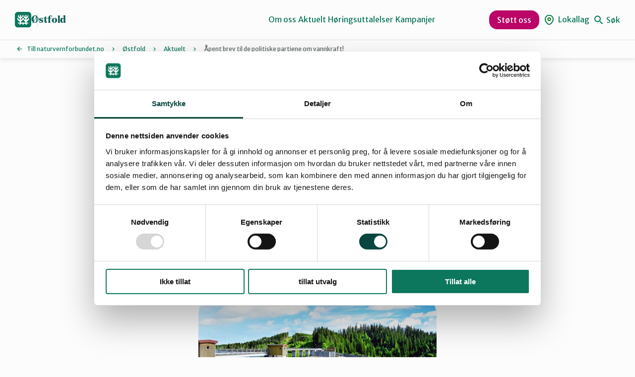

--- FILE ---
content_type: text/html; charset=UTF-8
request_url: https://naturvernforbundet.no/ostfold/apent-brev-til-de-politiske-partiene-om-vannkraft/
body_size: 17864
content:
<!DOCTYPE html>
<html lang="nb-NO">
<head>
	<meta charset="UTF-8" />
	<meta name="viewport" content="width=device-width, initial-scale=1" />
	<meta name='robots' content='index, follow, max-image-preview:large, max-snippet:-1, max-video-preview:-1' />
	<style>img:is([sizes="auto" i], [sizes^="auto," i]) { contain-intrinsic-size: 3000px 1500px }</style>
			<!-- Google Consent Mode -->
		<script data-cookieconsent="ignore">
			window.dataLayer = window.dataLayer || [];
			function gtag() {
				dataLayer.push(arguments);
			}
			gtag("consent", "default", {
				ad_personalization: "denied",
				ad_storage: "denied",
				ad_user_data: "denied",
				analytics_storage: "denied",
				functionality_storage: "denied",
				personalization_storage: "denied",
				security_storage: "granted",
				wait_for_update: 500,
			});
			gtag("set", "ads_data_redaction", true);
			gtag("set", "url_passthrough", false);
		</script>
		<!-- End Google Consent Mode-->
					<!-- Google Tag Manager -->
			<script>
				(function(w,d,s,l,i){w[l]=w[l]||[];w[l].push({'gtm.start':
				new Date().getTime(),event:'gtm.js'});var f=d.getElementsByTagName(s)[0],
				j=d.createElement(s),dl=l!='dataLayer'?'&l='+l:'';j.async=true;j.src=
				'https://www.googletagmanager.com/gtm.js?id='+i+dl;f.parentNode.insertBefore(j,f);
				})(window,document,'script','dataLayer','GTM-KTV365');
			</script>
			<!-- End Google Tag Manager -->
				<!-- Cookiebot CMP-->
		<script
			id="Cookiebot"
			src="https://consent.cookiebot.com/uc.js"
			data-cbid="1b1c8d54-af74-4596-afc0-a65fcebbb3d3"
			data-blockingmode="auto"
			type="text/javascript"
			data-consentmode-defaults="disabled"
					></script>
		<!-- End Cookiebot CMP -->
		
	<!-- This site is optimized with the Yoast SEO plugin v24.9 - https://yoast.com/wordpress/plugins/seo/ -->
	<title>Åpent brev til de politiske partiene om vannkraft! - Østfold</title>
	<link rel="canonical" href="https://naturvernforbundet.no/ostfold/apent-brev-til-de-politiske-partiene-om-vannkraft/" />
	<meta property="og:locale" content="nb_NO" />
	<meta property="og:type" content="article" />
	<meta property="og:title" content="Åpent brev til de politiske partiene om vannkraft! - Østfold" />
	<meta property="og:description" content="Naturvernforbundet i Østfold har styrebehandlet et opprop forfattet og undertegnet av flere organisasjoner. Vi i Naturvernforbundet i Østfold stiller oss bak oppropet - Oppropet kan leses i sin helhet i dette nyhetsoppslaget." />
	<meta property="og:url" content="https://naturvernforbundet.no/ostfold/apent-brev-til-de-politiske-partiene-om-vannkraft/" />
	<meta property="og:site_name" content="Østfold" />
	<meta property="article:published_time" content="2021-09-08T07:17:51+00:00" />
	<meta property="article:modified_time" content="2022-11-09T14:55:16+00:00" />
	<meta property="og:image" content="https://naturvernforbundet.no/content/uploads/sites/22/2021/09/istock-vannkraftverk-962353996.jpeg2028mobile48029.jpe" />
	<meta property="og:image:width" content="480" />
	<meta property="og:image:height" content="309" />
	<meta property="og:image:type" content="image/jpeg" />
	<meta name="author" content="Tom Christian Alnæs" />
	<meta name="twitter:card" content="summary_large_image" />
	<meta name="twitter:label1" content="Skrevet av" />
	<meta name="twitter:data1" content="Tom Christian Alnæs" />
	<meta name="twitter:label2" content="Ansl. lesetid" />
	<meta name="twitter:data2" content="4 minutter" />
	<script type="application/ld+json" class="yoast-schema-graph">{"@context":"https://schema.org","@graph":[{"@type":"WebPage","@id":"https://naturvernforbundet.no/ostfold/apent-brev-til-de-politiske-partiene-om-vannkraft/","url":"https://naturvernforbundet.no/ostfold/apent-brev-til-de-politiske-partiene-om-vannkraft/","name":"Åpent brev til de politiske partiene om vannkraft! - Østfold","isPartOf":{"@id":"https://naturvernforbundet.no/ostfold/#website"},"primaryImageOfPage":{"@id":"https://naturvernforbundet.no/ostfold/apent-brev-til-de-politiske-partiene-om-vannkraft/#primaryimage"},"image":{"@id":"https://naturvernforbundet.no/ostfold/apent-brev-til-de-politiske-partiene-om-vannkraft/#primaryimage"},"thumbnailUrl":"https://naturvernforbundet.no/content/uploads/sites/22/2021/09/istock-vannkraftverk-962353996.jpeg2028mobile48029.jpe","datePublished":"2021-09-08T07:17:51+00:00","dateModified":"2022-11-09T14:55:16+00:00","author":{"@id":"https://naturvernforbundet.no/ostfold/#/schema/person/cd6eabc930d890336aca986e685fefe8"},"breadcrumb":{"@id":"https://naturvernforbundet.no/ostfold/apent-brev-til-de-politiske-partiene-om-vannkraft/#breadcrumb"},"inLanguage":"nb-NO","potentialAction":[{"@type":"ReadAction","target":["https://naturvernforbundet.no/ostfold/apent-brev-til-de-politiske-partiene-om-vannkraft/"]}]},{"@type":"ImageObject","inLanguage":"nb-NO","@id":"https://naturvernforbundet.no/ostfold/apent-brev-til-de-politiske-partiene-om-vannkraft/#primaryimage","url":"https://naturvernforbundet.no/content/uploads/sites/22/2021/09/istock-vannkraftverk-962353996.jpeg2028mobile48029.jpe","contentUrl":"https://naturvernforbundet.no/content/uploads/sites/22/2021/09/istock-vannkraftverk-962353996.jpeg2028mobile48029.jpe","width":480,"height":309},{"@type":"BreadcrumbList","@id":"https://naturvernforbundet.no/ostfold/apent-brev-til-de-politiske-partiene-om-vannkraft/#breadcrumb","itemListElement":[{"@type":"ListItem","position":1,"name":"Till naturvernforbundet.no","item":"https://naturvernforbundet.no/"},{"@type":"ListItem","position":2,"name":"Østfold","item":"https://naturvernforbundet.no/ostfold/"},{"@type":"ListItem","position":3,"name":"Aktuelt","item":"https://naturvernforbundet.no/ostfold/aktuelt/"},{"@type":"ListItem","position":4,"name":"Åpent brev til de politiske partiene om vannkraft!"}]},{"@type":"WebSite","@id":"https://naturvernforbundet.no/ostfold/#website","url":"https://naturvernforbundet.no/ostfold/","name":"Østfold","description":"Naturvernforbundet i Østfold","potentialAction":[{"@type":"SearchAction","target":{"@type":"EntryPoint","urlTemplate":"https://naturvernforbundet.no/ostfold/?s={search_term_string}"},"query-input":{"@type":"PropertyValueSpecification","valueRequired":true,"valueName":"search_term_string"}}],"inLanguage":"nb-NO"},{"@type":"Person","@id":"https://naturvernforbundet.no/ostfold/#/schema/person/cd6eabc930d890336aca986e685fefe8","name":"Tom Christian Alnæs","image":{"@type":"ImageObject","inLanguage":"nb-NO","@id":"https://naturvernforbundet.no/ostfold/#/schema/person/image/","url":"https://secure.gravatar.com/avatar/bbe379d56097890946caee7d31fe272c?s=96&d=mm&r=g","contentUrl":"https://secure.gravatar.com/avatar/bbe379d56097890946caee7d31fe272c?s=96&d=mm&r=g","caption":"Tom Christian Alnæs"},"url":"https://naturvernforbundet.no/ostfold/author/tomchristianalnaes/"}]}</script>
	<!-- / Yoast SEO plugin. -->


<link rel='dns-prefetch' href='//naturvernforbundet.no' />
<link rel='dns-prefetch' href='//assets.fundy.cloud' />
<link rel='preconnect' href='https://fundy.cloud' />
<script>
window._wpemojiSettings = {"baseUrl":"https:\/\/s.w.org\/images\/core\/emoji\/15.0.3\/72x72\/","ext":".png","svgUrl":"https:\/\/s.w.org\/images\/core\/emoji\/15.0.3\/svg\/","svgExt":".svg","source":{"concatemoji":"https:\/\/naturvernforbundet.no\/ostfold\/wp-includes\/js\/wp-emoji-release.min.js?ver=6.7.4"}};
/*! This file is auto-generated */
!function(i,n){var o,s,e;function c(e){try{var t={supportTests:e,timestamp:(new Date).valueOf()};sessionStorage.setItem(o,JSON.stringify(t))}catch(e){}}function p(e,t,n){e.clearRect(0,0,e.canvas.width,e.canvas.height),e.fillText(t,0,0);var t=new Uint32Array(e.getImageData(0,0,e.canvas.width,e.canvas.height).data),r=(e.clearRect(0,0,e.canvas.width,e.canvas.height),e.fillText(n,0,0),new Uint32Array(e.getImageData(0,0,e.canvas.width,e.canvas.height).data));return t.every(function(e,t){return e===r[t]})}function u(e,t,n){switch(t){case"flag":return n(e,"\ud83c\udff3\ufe0f\u200d\u26a7\ufe0f","\ud83c\udff3\ufe0f\u200b\u26a7\ufe0f")?!1:!n(e,"\ud83c\uddfa\ud83c\uddf3","\ud83c\uddfa\u200b\ud83c\uddf3")&&!n(e,"\ud83c\udff4\udb40\udc67\udb40\udc62\udb40\udc65\udb40\udc6e\udb40\udc67\udb40\udc7f","\ud83c\udff4\u200b\udb40\udc67\u200b\udb40\udc62\u200b\udb40\udc65\u200b\udb40\udc6e\u200b\udb40\udc67\u200b\udb40\udc7f");case"emoji":return!n(e,"\ud83d\udc26\u200d\u2b1b","\ud83d\udc26\u200b\u2b1b")}return!1}function f(e,t,n){var r="undefined"!=typeof WorkerGlobalScope&&self instanceof WorkerGlobalScope?new OffscreenCanvas(300,150):i.createElement("canvas"),a=r.getContext("2d",{willReadFrequently:!0}),o=(a.textBaseline="top",a.font="600 32px Arial",{});return e.forEach(function(e){o[e]=t(a,e,n)}),o}function t(e){var t=i.createElement("script");t.src=e,t.defer=!0,i.head.appendChild(t)}"undefined"!=typeof Promise&&(o="wpEmojiSettingsSupports",s=["flag","emoji"],n.supports={everything:!0,everythingExceptFlag:!0},e=new Promise(function(e){i.addEventListener("DOMContentLoaded",e,{once:!0})}),new Promise(function(t){var n=function(){try{var e=JSON.parse(sessionStorage.getItem(o));if("object"==typeof e&&"number"==typeof e.timestamp&&(new Date).valueOf()<e.timestamp+604800&&"object"==typeof e.supportTests)return e.supportTests}catch(e){}return null}();if(!n){if("undefined"!=typeof Worker&&"undefined"!=typeof OffscreenCanvas&&"undefined"!=typeof URL&&URL.createObjectURL&&"undefined"!=typeof Blob)try{var e="postMessage("+f.toString()+"("+[JSON.stringify(s),u.toString(),p.toString()].join(",")+"));",r=new Blob([e],{type:"text/javascript"}),a=new Worker(URL.createObjectURL(r),{name:"wpTestEmojiSupports"});return void(a.onmessage=function(e){c(n=e.data),a.terminate(),t(n)})}catch(e){}c(n=f(s,u,p))}t(n)}).then(function(e){for(var t in e)n.supports[t]=e[t],n.supports.everything=n.supports.everything&&n.supports[t],"flag"!==t&&(n.supports.everythingExceptFlag=n.supports.everythingExceptFlag&&n.supports[t]);n.supports.everythingExceptFlag=n.supports.everythingExceptFlag&&!n.supports.flag,n.DOMReady=!1,n.readyCallback=function(){n.DOMReady=!0}}).then(function(){return e}).then(function(){var e;n.supports.everything||(n.readyCallback(),(e=n.source||{}).concatemoji?t(e.concatemoji):e.wpemoji&&e.twemoji&&(t(e.twemoji),t(e.wpemoji)))}))}((window,document),window._wpemojiSettings);
</script>
<style>:root{--t2-layout-wide:75rem;--t2-layout-content:44rem;--t2-color-background:#fff;}.entry-content > * {max-width: min(calc(100vw - 2 * var(--t2-base-style-spacing-horizontal, var(--wp--custom--t-2-base-style--spacing--horizontal, 1.25rem))), var(--t2-layout-content, 48rem));margin-left: auto !important;margin-right: auto !important;}.entry-content > .alignwide { max-width: min(calc(100vw - 2 * var(--t2-base-style-spacing-horizontal, var(--wp--custom--t-2-base-style--spacing--horizontal, 1.25rem))), var(--t2-layout-wide, 75rem));}.entry-content .alignfull { max-width: none; }</style>
<style id='wp-emoji-styles-inline-css'>

	img.wp-smiley, img.emoji {
		display: inline !important;
		border: none !important;
		box-shadow: none !important;
		height: 1em !important;
		width: 1em !important;
		margin: 0 0.07em !important;
		vertical-align: -0.1em !important;
		background: none !important;
		padding: 0 !important;
	}
</style>
<link rel='stylesheet' id='wp-block-library-css' href='https://naturvernforbundet.no/ostfold/wp-includes/css/dist/block-library/style.min.css?ver=6.7.4' media='all' />
<style id='wp-block-library-theme-inline-css'>
.wp-block-audio :where(figcaption){color:#555;font-size:13px;text-align:center}.is-dark-theme .wp-block-audio :where(figcaption){color:#ffffffa6}.wp-block-audio{margin:0 0 1em}.wp-block-code{border:1px solid #ccc;border-radius:4px;font-family:Menlo,Consolas,monaco,monospace;padding:.8em 1em}.wp-block-embed :where(figcaption){color:#555;font-size:13px;text-align:center}.is-dark-theme .wp-block-embed :where(figcaption){color:#ffffffa6}.wp-block-embed{margin:0 0 1em}.blocks-gallery-caption{color:#555;font-size:13px;text-align:center}.is-dark-theme .blocks-gallery-caption{color:#ffffffa6}:root :where(.wp-block-image figcaption){color:#555;font-size:13px;text-align:center}.is-dark-theme :root :where(.wp-block-image figcaption){color:#ffffffa6}.wp-block-image{margin:0 0 1em}.wp-block-pullquote{border-bottom:4px solid;border-top:4px solid;color:currentColor;margin-bottom:1.75em}.wp-block-pullquote cite,.wp-block-pullquote footer,.wp-block-pullquote__citation{color:currentColor;font-size:.8125em;font-style:normal;text-transform:uppercase}.wp-block-quote{border-left:.25em solid;margin:0 0 1.75em;padding-left:1em}.wp-block-quote cite,.wp-block-quote footer{color:currentColor;font-size:.8125em;font-style:normal;position:relative}.wp-block-quote:where(.has-text-align-right){border-left:none;border-right:.25em solid;padding-left:0;padding-right:1em}.wp-block-quote:where(.has-text-align-center){border:none;padding-left:0}.wp-block-quote.is-large,.wp-block-quote.is-style-large,.wp-block-quote:where(.is-style-plain){border:none}.wp-block-search .wp-block-search__label{font-weight:700}.wp-block-search__button{border:1px solid #ccc;padding:.375em .625em}:where(.wp-block-group.has-background){padding:1.25em 2.375em}.wp-block-separator.has-css-opacity{opacity:.4}.wp-block-separator{border:none;border-bottom:2px solid;margin-left:auto;margin-right:auto}.wp-block-separator.has-alpha-channel-opacity{opacity:1}.wp-block-separator:not(.is-style-wide):not(.is-style-dots){width:100px}.wp-block-separator.has-background:not(.is-style-dots){border-bottom:none;height:1px}.wp-block-separator.has-background:not(.is-style-wide):not(.is-style-dots){height:2px}.wp-block-table{margin:0 0 1em}.wp-block-table td,.wp-block-table th{word-break:normal}.wp-block-table :where(figcaption){color:#555;font-size:13px;text-align:center}.is-dark-theme .wp-block-table :where(figcaption){color:#ffffffa6}.wp-block-video :where(figcaption){color:#555;font-size:13px;text-align:center}.is-dark-theme .wp-block-video :where(figcaption){color:#ffffffa6}.wp-block-video{margin:0 0 1em}:root :where(.wp-block-template-part.has-background){margin-bottom:0;margin-top:0;padding:1.25em 2.375em}
</style>
<style id='naturvern-sponsors-style-inline-css'>
.naturvern-logos{align-items:center;border:2px solid #0c775d;border-radius:24px;display:flex;overflow:hidden;padding:3rem 0}.naturnvern-sponsors__title{font-family:var(--font-family-heading);font-size:28px;font-weight:600;line-height:1.33;margin:0;padding:0 3rem 3rem}.naturvern-logos__items{animation:marquee var(--timing,30s) linear infinite;display:flex;flex-shrink:0;gap:48px}.naturvern-logos__scroller{display:flex;max-width:100%;overflow:hidden}.naturvern-logos__item{align-items:center;color:#fff;display:inline-flex;flex-shrink:0;justify-content:center;position:relative}.naturvern-logos__item img{max-height:50px;width:auto}.wp-block-t2-featured-content-layout .naturvern-logos__item img{max-height:80px}.wp-block-t2-featured-content-layout .t2-featured-content-layout-col-12 .naturvern-logos__item img{max-height:50px}.naturvern-logos.is-style-big-pictures .naturvern-logos__scroller,.naturvern-logos.is-style-big-pictures .naturvern-logos__scroller .naturvern-logos__items{gap:clamp(1rem,.5rem + 1.5625vw,1.5rem)}.naturvern-logos.is-style-big-pictures .naturvern-logos__scroller .naturvern-logos__item img{border-radius:.625rem;max-height:20rem}@keyframes marquee{0%{transform:translate(0)}to{transform:translate(-100%)}}@keyframes reversedMarquee{0%{transform:translate(-100%)}to{transform:translate(0)}}

</style>
<style id='naturvern-event-meta-style-inline-css'>
.date-ticker{background:var(--color-red-bright);border-radius:3px;margin-right:16px;overflow:hidden;text-align:center;width:56px}.date-ticker>span{display:block}.date-ticker .date-ticker__month{background:var(--color-red);color:#fff;font-size:var(--font-size-xxxxs);padding:2px 0;text-transform:capitalize}.date-ticker .date-ticker__day{font-family:var(--font-family-heading);font-size:var(--font-size-xs);font-weight:600;padding:6px 0}.event-date{align-items:center;display:flex}.event-date span{display:block;font-size:var(--font-size-xs)}.event-date span.category{color:var(--color-gs-600);font-size:var(--font-size-xxxxs);letter-spacing:.05em;text-transform:uppercase}.apeland-event-meta-inner{display:flex;justify-content:space-between}

</style>
<style id='t2-people-meta-style-inline-css'>
.card-info__post-meta{margin:0}.t2-featured-content.is-post-type-person.has-background .wp-block-t2-post-link .wp-block-group>.card-info__post-meta{padding:0 1rem}
</style>
<style id='t2-featured-content-layout-style-inline-css'>
:where(body){--t2-featured-content-layout-spacing-gap:var(--wp--custom--t-2-featured-content-layout--spacing--gap,1rem);--t2-featured-content-layout-spacing-row-gap:var(--wp--custom--t-2-featured-content-layout--spacing--row-gap,var(--t2-featured-content-layout-spacing-gap));--t2-featured-content-layout-spacing-column-gap:var(--wp--custom--t-2-featured-content-layout--spacing--column-gap,var(--t2-featured-content-layout-spacing-gap));--t2-featured-content-layout-spacing-margin:var(--wp--custom--t-2-featured-content-layout--spacing--margin,1.75em 0)}:where(.t2-featured-content-layout){margin-block:var(--t2-featured-content-layout-spacing-margin)}.t2-featured-content-layout{display:grid;gap:var(--t2-featured-content-layout-spacing-row-gap) var(--t2-featured-content-layout-spacing-column-gap);grid-auto-flow:dense;grid-template-columns:repeat(auto-fill,minmax(calc(50% - var(--t2-featured-content-layout-spacing-column-gap)),1fr))}@media (min-width:700px){.t2-featured-content-layout{grid-template-columns:repeat(auto-fill,minmax(calc(8.33333% - var(--t2-featured-content-layout-spacing-column-gap)),1fr))}}.t2-featured-content-layout.has-background{padding:2rem}.t2-featured-content-layout>*{grid-column:span 2}@media (min-width:700px){.t2-featured-content-layout>*{grid-column:span 4}.t2-featured-content-layout-col-3{grid-column:span 3}.t2-featured-content-layout-col-6{grid-column:span 6}.t2-featured-content-layout-col-8{grid-column:span 8}.t2-featured-content-layout-col-12{grid-column:span 12}}.t2-featured-content-layout-row-2{grid-row:span 2}.t2-featured-content-layout-row-3{grid-row:span 3}.t2-featured-content-layout-row-4{grid-row:span 4}
</style>
<style id='t2-featured-query-post-style-inline-css'>
.t2-featured-query-post{background:#fff;color:#000}.t2-featured-query-post a{color:inherit;display:block;height:100%;text-decoration:none}.t2-featured-query-post img{max-width:100%;vertical-align:bottom}.t2-featured-query-post .t2-featured-query-post__content{padding:1rem}.t2-featured-query-post .t2-featured-query-post__content h2,.t2-featured-query-post .t2-featured-query-post__content p{margin:0}
</style>
<style id='t2-featured-single-post-style-inline-css'>
.t2-featured-single-post{background:#fff;color:#000}.t2-featured-single-post a{color:inherit;display:block;height:100%;text-decoration:none}.t2-featured-single-post img{max-width:100%;vertical-align:bottom}
</style>
<style id='t2-link-list-style-inline-css'>
:where(body){--t2-link-list-typography-text-font-size:var(--wp--custom--t-2-link-list--typography--text-font-size,1.125rem);--t2-link-list-typography-text-font-weight:var(--wp--custom--t-2-link-list--typography--text-font-weight,700);--t2-link-list-typography-description-font-size:var(--wp--custom--t-2-link-list--typography--description-font-size,1rem);--t2-link-list-spacing-item-gap:var(--wp--custom--t-2-link-list--spacing--item-gap,1.75rem);--t2-link-list-spacing-item-auto-min-width:var(--wp--custom--t-2-link-list--size--min-width,15.625rem);--t2-link-list-icon-color:var(--wp--custom--t-2-link-list--icon-color,currentColor)}.t2-link-list{display:grid;gap:var(--t2-link-list-spacing-item-gap);grid-template:1fr/1fr;list-style:none;padding:0}.t2-link-list.has-auto-columns{grid-template-columns:repeat(auto-fit,minmax(var(--t2-link-list-spacing-item-auto-min-width),1fr))}@media (min-width:550px){.t2-link-list.has-2-columns,.t2-link-list.has-3-columns,.t2-link-list.has-4-columns{grid-template-columns:1fr 1fr}}@media (min-width:800px){.t2-link-list.has-3-columns,.t2-link-list.has-4-columns{grid-template-columns:1fr 1fr 1fr}}@media (min-width:1200px){.t2-link-list.has-4-columns{grid-template-columns:1fr 1fr 1fr 1fr}}.t2-link-list-item .t2-link-list-item__link{align-items:flex-start;display:flex;text-decoration:none}.t2-link-list-item__content{flex-grow:1}.t2-link-list-item__icon{fill:var(--t2-link-list-icon-color);flex-shrink:0;margin-right:1.5rem}.t2-link-list__icon--right{flex-direction:row-reverse}.t2-link-list__icon--right .t2-link-list-item__icon{margin-left:1.5rem;margin-right:0}.t2-link-list__icon--inline-left .t2-link-list-item__icon,.t2-link-list__icon--inline-right .t2-link-list-item__icon{display:inline-block;position:relative}.t2-link-list__icon--inline-left .t2-link-list-item__icon-box,.t2-link-list__icon--inline-right .t2-link-list-item__icon-box{display:inline-block;height:1em;width:1.12em}.t2-link-list__icon--inline-left .t2-icon,.t2-link-list__icon--inline-right .t2-icon{height:1.12em;left:0;margin-top:-.56em;position:absolute;top:50%;width:1.12em}.t2-link-list__icon--inline-left .t2-link-list-item__icon{margin-right:.44em}.t2-link-list__icon--inline-right .t2-link-list-item__icon{margin-left:.44em}.t2-link-list__icon--below .t2-link-list-item__icon{display:block;height:var(--t2-link-list-icon-size);position:relative}.t2-link-list__icon--below .t2-link-list-item__icon-box{display:inline-block;height:var(--t2-link-list-icon-size);width:var(--t2-link-list-icon-size)}.t2-link-list__icon--below .t2-icon{height:var(--t2-link-list-icon-size);left:0;position:absolute;top:0;width:var(--t2-link-list-icon-size)}.t2-link-list-item__text{display:block;font-size:var(--t2-link-list-typography-text-font-size);font-weight:var(--t2-link-list-typography-text-font-weight)}.t2-link-list-item__description{color:var(--t2-link-list-description-color,inherit);font-size:var(--t2-link-list-typography-description-font-size)}
</style>
<style id='t2-files-style-inline-css'>
:where(body){--t2-files-item-border:var(--wp--custom--t-2-files--item-border,thin solid #e0e0e0);--t2-files-spacing-margin:var(--wp--custom--t-2-files--spacing--margin,1.75em 0);--t2-files-spacing-item-margin:var(--wp--custom--t-2-files--spacing--item-margin,0 0 0.5rem);--t2-files-typography-description-font-size:var(--wp--custom--t-2-files--typography--description-font-size,unset);--t2-files-typography-meta-font-size:var(--wp--custom--t-2-files--typography--meta-font-size,0.875em)}:where(.t2-files){margin-block:var(--t2-files-spacing-margin)}.t2-files{line-height:1.25}.t2-file-item{margin:var(--t2-files-spacing-item-margin)}.t2-file-item:last-child{margin-bottom:0}.t2-file-item__link{align-items:flex-start;border:var(--t2-files-item-border);display:flex;padding:1rem;text-decoration:none}.t2-file-item__icon{align-items:center;display:inline-flex;margin-right:1rem}.t2-file-item__link--icon-right .t2-file-item__info{margin-right:auto}.t2-file-item__link--icon-right .t2-file-item__icon{align-self:center;margin-left:1rem;margin-right:0;order:2}.t2-file-item__info{min-width:0}.t2-file-item__description,.t2-file-item__filename,.t2-file-item__meta{display:block}.t2-file-item__filename{overflow:hidden;text-overflow:ellipsis;white-space:nowrap}.t2-file-item__description{font-size:var(--t2-files-typography-description-font-size)}.t2-file-item__meta{font-size:var(--t2-files-typography-meta-font-size);opacity:.75}
</style>
<style id='t2-byline-style-inline-css'>
:where(body){--t2-byline-color-small-text:var(--wp--custom--t-2-byline--color--small-text,#767676);--t2-byline-avatar-radius:var(--wp--custom--t-2-byline--avatar-radius,50%);--t2-byline-avatar-size:var(--wp--custom--t-2-byline--avatar-size,clamp(3rem,2.359rem + 2.0513vw,4rem));--t2-byline-spacing:var(--wp--custom--t-2-byline--spacing,1rem)}.t2-byline{align-items:center;display:flex;flex-wrap:wrap;justify-content:space-between}.t2-byline--block>:first-child{flex-basis:100%}.t2-byline__author-role{display:block}.t2-byline__author{align-items:center;display:flex;gap:var(--t2-byline-spacing)}.t2-byline__author small{display:block}.t2-byline__author img{border-radius:var(--t2-byline-avatar-radius);height:var(--t2-byline-avatar-size);width:var(--t2-byline-avatar-size)}.t2-byline small{color:var(--t2-byline-color-small-text)}.t2-byline small+small{border-left:1px solid var(--t2-byline-color-small-text);margin-left:var(--t2-byline-spacing);padding-left:var(--t2-byline-spacing)}
</style>
<style id='t2-factbox-style-inline-css'>
:where(body){--t2-factbox-color-background:var(--wp--custom--t-2-factbox--color--background,var(--t2-color-background,#fff));--t2-factbox-border:var(--wp--custom--t-2-factbox--border,1px solid #e0e0e0);--t2-factbox-max-height:var(--wp--custom--t-2-factbox--max-height,150px);--t2-factbox-spacing-margin:var(--wp--custom--t-2-factbox--spacing--margin,1.75em 0)}:where(.t2-factbox){margin-block:var(--t2-factbox-spacing-margin)}.t2-factbox{background:var(--t2-factbox-color-background);border:var(--t2-factbox-border);position:relative;--private-min-padding-bottom:1.5rem;--private-padding-bottom:max(var(--private-min-padding-bottom),var(--t2-factbox-padding-bottom,1.5rem))}.t2-factbox.is-minimized.has-inline-expand-button{--private-min-padding-bottom:4rem}.t2-factbox.has-background{border:0}.t2-factbox.is-minimized{margin-bottom:calc(1em + 1.5rem)}.is-minimized>.t2-factbox__content{border-radius:inherit;max-height:var(--t2-factbox-max-height);overflow:hidden;position:relative;transition:max-height .5s;will-change:max-height}.t2-factbox__blocks,.t2-factbox__inner-container{padding:1.5rem}.t2-factbox__blocks>:first-child,.t2-factbox__inner-container>:first-child{margin-top:0}.t2-factbox__blocks>:last-child,.t2-factbox__inner-container>:last-child{margin-bottom:0}.is-minimized:not(.has-inline-expand-button) .t2-factbox__blocks,.is-minimized:not(.has-inline-expand-button) .t2-factbox__inner-container{padding-bottom:max(var(--private-padding-bottom),2.5rem)}.is-minimized.has-inline-expand-button .t2-factbox__blocks,.is-minimized.has-inline-expand-button .t2-factbox__inner-container{padding-bottom:var(--private-padding-bottom)}.t2-factbox__gradient{background:linear-gradient(#fff0,var(--t2-factbox-color-background) calc(100% - var(--private-padding-bottom)));bottom:0;height:calc(var(--private-padding-bottom) + 3.75rem);left:0;pointer-events:none;position:absolute;width:100%}.t2-factbox__expand{align-items:center;background:inherit;border:thin solid;border-color:inherit;border-radius:50%;bottom:0;color:inherit;cursor:pointer;display:flex;height:3rem;justify-content:center;left:50%;padding:0;position:absolute;transform:translate(-50%,50%);width:3rem}.t2-factbox__expand--inline{background:#0000;border:0;color:inherit;display:inline-block;height:2.5rem;position:relative;width:2.5rem;z-index:2}.t2-factbox__expand-wrapper{align-items:center;color:inherit;display:flex;height:var(--private-padding-bottom);justify-content:center;margin-top:calc(var(--private-padding-bottom)*-1)}.t2-factbox__expand,.t2-factbox__expand--inline{cursor:pointer}.t2-factbox__expand svg,.t2-factbox__expand--inline svg{transition:transform .2s;will-change:transform;fill:currentColor}.is-expanded .t2-factbox__gradient{opacity:0;transition:opacity .5s;will-change:opacity}.is-expanded [data-t2-factbox=expand] svg{transform:rotate(-180deg)}@media (prefers-reduced-motion){.is-minimized>.t2-factbox__content,[data-t2-factbox=expand] svg{transition:none}}
</style>
<style id='t2-post-excerpt-style-inline-css'>
.t2-post-excerpt p{margin:0}
</style>
<style id='t2-post-featured-image-style-inline-css'>
.t2-post-featured-image{margin:0 0 1rem}.t2-post-featured-image img,.t2-post-featured-image__fallback{height:100%;object-fit:cover;object-position:var(--t2-focal-point,center center);width:100%}.t2-post-featured-image__fallback{align-items:center;background:var(--t2-fallback-background,#96969640);display:flex;font-size:3em;justify-content:center}.t2-post-featured-image.has-image-ratio-16-9{aspect-ratio:16/9}.t2-post-featured-image.has-image-ratio-4-3{aspect-ratio:4/3}.t2-post-featured-image.has-image-ratio-1-1{aspect-ratio:1/1}.t2-post-featured-image.has-image-ratio-3-2{aspect-ratio:3/2}
</style>
<style id='t2-post-link-style-inline-css'>
.t2-post-link{width:100%}.t2-featured-single-post.has-background .t2-post-link{padding-bottom:1rem}.t2-featured-single-post.has-background .t2-post-link>.wp-block-group:first-child{padding-top:1rem}
</style>
<style id='t2-post-title-style-inline-css'>
.t2-post-title{margin:0}.t2-featured-single-post.has-background .t2-post-title{padding:0 1rem}
</style>
<style id='global-styles-inline-css'>
:root{--wp--preset--aspect-ratio--square: 1;--wp--preset--aspect-ratio--4-3: 4/3;--wp--preset--aspect-ratio--3-4: 3/4;--wp--preset--aspect-ratio--3-2: 3/2;--wp--preset--aspect-ratio--2-3: 2/3;--wp--preset--aspect-ratio--16-9: 16/9;--wp--preset--aspect-ratio--9-16: 9/16;--wp--preset--color--black: #000000;--wp--preset--color--cyan-bluish-gray: #abb8c3;--wp--preset--color--white: #ffffff;--wp--preset--color--pale-pink: #f78da7;--wp--preset--color--vivid-red: #cf2e2e;--wp--preset--color--luminous-vivid-orange: #ff6900;--wp--preset--color--luminous-vivid-amber: #fcb900;--wp--preset--color--light-green-cyan: #7bdcb5;--wp--preset--color--vivid-green-cyan: #00d084;--wp--preset--color--pale-cyan-blue: #8ed1fc;--wp--preset--color--vivid-cyan-blue: #0693e3;--wp--preset--color--vivid-purple: #9b51e0;--wp--preset--gradient--vivid-cyan-blue-to-vivid-purple: linear-gradient(135deg,rgba(6,147,227,1) 0%,rgb(155,81,224) 100%);--wp--preset--gradient--light-green-cyan-to-vivid-green-cyan: linear-gradient(135deg,rgb(122,220,180) 0%,rgb(0,208,130) 100%);--wp--preset--gradient--luminous-vivid-amber-to-luminous-vivid-orange: linear-gradient(135deg,rgba(252,185,0,1) 0%,rgba(255,105,0,1) 100%);--wp--preset--gradient--luminous-vivid-orange-to-vivid-red: linear-gradient(135deg,rgba(255,105,0,1) 0%,rgb(207,46,46) 100%);--wp--preset--gradient--very-light-gray-to-cyan-bluish-gray: linear-gradient(135deg,rgb(238,238,238) 0%,rgb(169,184,195) 100%);--wp--preset--gradient--cool-to-warm-spectrum: linear-gradient(135deg,rgb(74,234,220) 0%,rgb(151,120,209) 20%,rgb(207,42,186) 40%,rgb(238,44,130) 60%,rgb(251,105,98) 80%,rgb(254,248,76) 100%);--wp--preset--gradient--blush-light-purple: linear-gradient(135deg,rgb(255,206,236) 0%,rgb(152,150,240) 100%);--wp--preset--gradient--blush-bordeaux: linear-gradient(135deg,rgb(254,205,165) 0%,rgb(254,45,45) 50%,rgb(107,0,62) 100%);--wp--preset--gradient--luminous-dusk: linear-gradient(135deg,rgb(255,203,112) 0%,rgb(199,81,192) 50%,rgb(65,88,208) 100%);--wp--preset--gradient--pale-ocean: linear-gradient(135deg,rgb(255,245,203) 0%,rgb(182,227,212) 50%,rgb(51,167,181) 100%);--wp--preset--gradient--electric-grass: linear-gradient(135deg,rgb(202,248,128) 0%,rgb(113,206,126) 100%);--wp--preset--gradient--midnight: linear-gradient(135deg,rgb(2,3,129) 0%,rgb(40,116,252) 100%);--wp--preset--font-size--small: 13px;--wp--preset--font-size--medium: 20px;--wp--preset--font-size--large: 36px;--wp--preset--font-size--x-large: 42px;--wp--preset--spacing--20: 0.44rem;--wp--preset--spacing--30: 0.67rem;--wp--preset--spacing--40: 1rem;--wp--preset--spacing--50: 1.5rem;--wp--preset--spacing--60: 2.25rem;--wp--preset--spacing--70: 3.38rem;--wp--preset--spacing--80: 5.06rem;--wp--preset--shadow--natural: 6px 6px 9px rgba(0, 0, 0, 0.2);--wp--preset--shadow--deep: 12px 12px 50px rgba(0, 0, 0, 0.4);--wp--preset--shadow--sharp: 6px 6px 0px rgba(0, 0, 0, 0.2);--wp--preset--shadow--outlined: 6px 6px 0px -3px rgba(255, 255, 255, 1), 6px 6px rgba(0, 0, 0, 1);--wp--preset--shadow--crisp: 6px 6px 0px rgba(0, 0, 0, 1);--wp--custom--t-2-story-hero--size--min-height: calc(100vh - 117px - var(--wp-admin--admin-bar--height, 0px));}:root { --wp--style--global--content-size: 44rem;--wp--style--global--wide-size: 75rem; }:where(body) { margin: 0; }.wp-site-blocks > .alignleft { float: left; margin-right: 2em; }.wp-site-blocks > .alignright { float: right; margin-left: 2em; }.wp-site-blocks > .aligncenter { justify-content: center; margin-left: auto; margin-right: auto; }:where(.is-layout-flex){gap: 0.5em;}:where(.is-layout-grid){gap: 0.5em;}.is-layout-flow > .alignleft{float: left;margin-inline-start: 0;margin-inline-end: 2em;}.is-layout-flow > .alignright{float: right;margin-inline-start: 2em;margin-inline-end: 0;}.is-layout-flow > .aligncenter{margin-left: auto !important;margin-right: auto !important;}.is-layout-constrained > .alignleft{float: left;margin-inline-start: 0;margin-inline-end: 2em;}.is-layout-constrained > .alignright{float: right;margin-inline-start: 2em;margin-inline-end: 0;}.is-layout-constrained > .aligncenter{margin-left: auto !important;margin-right: auto !important;}.is-layout-constrained > :where(:not(.alignleft):not(.alignright):not(.alignfull)){max-width: var(--wp--style--global--content-size);margin-left: auto !important;margin-right: auto !important;}.is-layout-constrained > .alignwide{max-width: var(--wp--style--global--wide-size);}body .is-layout-flex{display: flex;}.is-layout-flex{flex-wrap: wrap;align-items: center;}.is-layout-flex > :is(*, div){margin: 0;}body .is-layout-grid{display: grid;}.is-layout-grid > :is(*, div){margin: 0;}body{font-family: -apple-system, BlinkMacSystemFont, "Segoe UI", Roboto, Helvetica, Arial, sans-serif, "Apple Color Emoji", "Segoe UI Emoji", "Segoe UI Symbol";font-size: clamp(1rem, 0.8438rem + 0.5vw, 1.125rem);line-height: 1.4;padding-top: 0px;padding-right: 0px;padding-bottom: 0px;padding-left: 0px;}a:where(:not(.wp-element-button)){color: #1897ec;text-decoration: underline;}h1{font-size: clamp(1.5rem, 0.0938rem + 4.5vw, 2.625rem);}:root :where(.wp-element-button, .wp-block-button__link){background-color: #32373c;border-width: 0;color: #fff;font-family: inherit;font-size: inherit;line-height: inherit;padding: calc(0.667em + 2px) calc(1.333em + 2px);text-decoration: none;}.has-black-color{color: var(--wp--preset--color--black) !important;}.has-cyan-bluish-gray-color{color: var(--wp--preset--color--cyan-bluish-gray) !important;}.has-white-color{color: var(--wp--preset--color--white) !important;}.has-pale-pink-color{color: var(--wp--preset--color--pale-pink) !important;}.has-vivid-red-color{color: var(--wp--preset--color--vivid-red) !important;}.has-luminous-vivid-orange-color{color: var(--wp--preset--color--luminous-vivid-orange) !important;}.has-luminous-vivid-amber-color{color: var(--wp--preset--color--luminous-vivid-amber) !important;}.has-light-green-cyan-color{color: var(--wp--preset--color--light-green-cyan) !important;}.has-vivid-green-cyan-color{color: var(--wp--preset--color--vivid-green-cyan) !important;}.has-pale-cyan-blue-color{color: var(--wp--preset--color--pale-cyan-blue) !important;}.has-vivid-cyan-blue-color{color: var(--wp--preset--color--vivid-cyan-blue) !important;}.has-vivid-purple-color{color: var(--wp--preset--color--vivid-purple) !important;}.has-black-background-color{background-color: var(--wp--preset--color--black) !important;}.has-cyan-bluish-gray-background-color{background-color: var(--wp--preset--color--cyan-bluish-gray) !important;}.has-white-background-color{background-color: var(--wp--preset--color--white) !important;}.has-pale-pink-background-color{background-color: var(--wp--preset--color--pale-pink) !important;}.has-vivid-red-background-color{background-color: var(--wp--preset--color--vivid-red) !important;}.has-luminous-vivid-orange-background-color{background-color: var(--wp--preset--color--luminous-vivid-orange) !important;}.has-luminous-vivid-amber-background-color{background-color: var(--wp--preset--color--luminous-vivid-amber) !important;}.has-light-green-cyan-background-color{background-color: var(--wp--preset--color--light-green-cyan) !important;}.has-vivid-green-cyan-background-color{background-color: var(--wp--preset--color--vivid-green-cyan) !important;}.has-pale-cyan-blue-background-color{background-color: var(--wp--preset--color--pale-cyan-blue) !important;}.has-vivid-cyan-blue-background-color{background-color: var(--wp--preset--color--vivid-cyan-blue) !important;}.has-vivid-purple-background-color{background-color: var(--wp--preset--color--vivid-purple) !important;}.has-black-border-color{border-color: var(--wp--preset--color--black) !important;}.has-cyan-bluish-gray-border-color{border-color: var(--wp--preset--color--cyan-bluish-gray) !important;}.has-white-border-color{border-color: var(--wp--preset--color--white) !important;}.has-pale-pink-border-color{border-color: var(--wp--preset--color--pale-pink) !important;}.has-vivid-red-border-color{border-color: var(--wp--preset--color--vivid-red) !important;}.has-luminous-vivid-orange-border-color{border-color: var(--wp--preset--color--luminous-vivid-orange) !important;}.has-luminous-vivid-amber-border-color{border-color: var(--wp--preset--color--luminous-vivid-amber) !important;}.has-light-green-cyan-border-color{border-color: var(--wp--preset--color--light-green-cyan) !important;}.has-vivid-green-cyan-border-color{border-color: var(--wp--preset--color--vivid-green-cyan) !important;}.has-pale-cyan-blue-border-color{border-color: var(--wp--preset--color--pale-cyan-blue) !important;}.has-vivid-cyan-blue-border-color{border-color: var(--wp--preset--color--vivid-cyan-blue) !important;}.has-vivid-purple-border-color{border-color: var(--wp--preset--color--vivid-purple) !important;}.has-vivid-cyan-blue-to-vivid-purple-gradient-background{background: var(--wp--preset--gradient--vivid-cyan-blue-to-vivid-purple) !important;}.has-light-green-cyan-to-vivid-green-cyan-gradient-background{background: var(--wp--preset--gradient--light-green-cyan-to-vivid-green-cyan) !important;}.has-luminous-vivid-amber-to-luminous-vivid-orange-gradient-background{background: var(--wp--preset--gradient--luminous-vivid-amber-to-luminous-vivid-orange) !important;}.has-luminous-vivid-orange-to-vivid-red-gradient-background{background: var(--wp--preset--gradient--luminous-vivid-orange-to-vivid-red) !important;}.has-very-light-gray-to-cyan-bluish-gray-gradient-background{background: var(--wp--preset--gradient--very-light-gray-to-cyan-bluish-gray) !important;}.has-cool-to-warm-spectrum-gradient-background{background: var(--wp--preset--gradient--cool-to-warm-spectrum) !important;}.has-blush-light-purple-gradient-background{background: var(--wp--preset--gradient--blush-light-purple) !important;}.has-blush-bordeaux-gradient-background{background: var(--wp--preset--gradient--blush-bordeaux) !important;}.has-luminous-dusk-gradient-background{background: var(--wp--preset--gradient--luminous-dusk) !important;}.has-pale-ocean-gradient-background{background: var(--wp--preset--gradient--pale-ocean) !important;}.has-electric-grass-gradient-background{background: var(--wp--preset--gradient--electric-grass) !important;}.has-midnight-gradient-background{background: var(--wp--preset--gradient--midnight) !important;}.has-small-font-size{font-size: var(--wp--preset--font-size--small) !important;}.has-medium-font-size{font-size: var(--wp--preset--font-size--medium) !important;}.has-large-font-size{font-size: var(--wp--preset--font-size--large) !important;}.has-x-large-font-size{font-size: var(--wp--preset--font-size--x-large) !important;}
:where(.wp-block-post-template.is-layout-flex){gap: 1.25em;}:where(.wp-block-post-template.is-layout-grid){gap: 1.25em;}
:where(.wp-block-columns.is-layout-flex){gap: 2em;}:where(.wp-block-columns.is-layout-grid){gap: 2em;}
:root :where(.wp-block-pullquote){font-size: 1.5em;line-height: 1.6;}
</style>
<link rel='stylesheet' id='fundy-form-style-css' href='https://assets.fundy.cloud/fundy-forms.latest.css' media='all' />
<link rel='stylesheet' id='t2-extensions-image-credit-css' href='https://naturvernforbundet.no/content/plugins/t2/build/extension-library/image-credit/style.css?ver=7.21.1' media='all' />
<link rel='stylesheet' id='t2-extensions-people-css' href='https://naturvernforbundet.no/content/plugins/t2/build/extension-library/people/style.css?ver=7.21.1' media='all' />
<link rel='stylesheet' id='dekode-fonts-css' href='https://naturvernforbundet.no/content/themes/theme/assets/fonts/fonts.css?ver=1.1.0' media='all' />
<link rel='stylesheet' id='dekode-theme-css' href='https://naturvernforbundet.no/content/themes/theme/build/style.css?ver=1768209334' media='all' />
<link rel='stylesheet' id='naturvern-fylke-css' href='https://naturvernforbundet.no/content/themes/theme-county/build/style.css?ver=1768209334' media='all' />
<script src="https://naturvernforbundet.no/ostfold/wp-includes/js/dist/vendor/react.min.js?ver=18.3.1.1" id="react-js"></script>
<script src="https://naturvernforbundet.no/ostfold/wp-includes/js/dist/vendor/react-dom.min.js?ver=18.3.1.1" id="react-dom-js"></script>
<script src="https://naturvernforbundet.no/ostfold/wp-includes/js/dist/dom-ready.min.js?ver=f77871ff7694fffea381" id="wp-dom-ready-js"></script>
<script src="https://naturvernforbundet.no/ostfold/wp-includes/js/dist/escape-html.min.js?ver=6561a406d2d232a6fbd2" id="wp-escape-html-js"></script>
<script src="https://naturvernforbundet.no/ostfold/wp-includes/js/dist/element.min.js?ver=cb762d190aebbec25b27" id="wp-element-js"></script>
<script src="https://naturvernforbundet.no/ostfold/wp-includes/js/dist/hooks.min.js?ver=4d63a3d491d11ffd8ac6" id="wp-hooks-js"></script>
<script src="https://naturvernforbundet.no/ostfold/wp-includes/js/dist/i18n.min.js?ver=5e580eb46a90c2b997e6" id="wp-i18n-js"></script>
<script id="wp-i18n-js-after">
wp.i18n.setLocaleData( { 'text direction\u0004ltr': [ 'ltr' ] } );
</script>
<script id="fundy-donation-receipt-script-js-extra">
var fundySettings = {"baseURL":"https:\/\/fundy.cloud\/core"};
</script>
<script src="https://naturvernforbundet.no/content/plugins/fundy-extension-wp/build/blocks/donation-receipt/frontend.js?ver=0efad7bda6ca8da8d567" id="fundy-donation-receipt-script-js"></script>
<script src="https://naturvernforbundet.no/ostfold/wp-includes/js/dist/vendor/wp-polyfill.min.js?ver=3.15.0" id="wp-polyfill-js"></script>
<script src="https://naturvernforbundet.no/content/plugins/t2/build/block-library/factbox/script.js?ver=ee99c3501b0eef281b08" id="t2-factbox-script-js"></script>
<link rel="https://api.w.org/" href="https://naturvernforbundet.no/ostfold/wp-json/" /><link rel="alternate" title="JSON" type="application/json" href="https://naturvernforbundet.no/ostfold/wp-json/wp/v2/posts/75" /><meta name="generator" content="WordPress 6.7.4" />
<link rel='shortlink' href='https://naturvernforbundet.no/ostfold/?p=75' />
<link rel="alternate" title="oEmbed (JSON)" type="application/json+oembed" href="https://naturvernforbundet.no/ostfold/wp-json/oembed/1.0/embed?url=https%3A%2F%2Fnaturvernforbundet.no%2Fostfold%2Fapent-brev-til-de-politiske-partiene-om-vannkraft%2F" />
<link rel="alternate" title="oEmbed (XML)" type="text/xml+oembed" href="https://naturvernforbundet.no/ostfold/wp-json/oembed/1.0/embed?url=https%3A%2F%2Fnaturvernforbundet.no%2Fostfold%2Fapent-brev-til-de-politiske-partiene-om-vannkraft%2F&#038;format=xml" />
<style>
		

		body .entry-content > *,body .entry-content [class*="__inner-container"] > * {
			margin-top: var(--t2-custom-block-margin-spacing-first, var(--wp--custom--t-2-custom-block-margin--spacing--first, var(--t2-custom-block-margin-spacing-normal, var(--wp--custom--t-2-custom-block-margin--spacing--normal, 3rem))));
			margin-bottom: 0;
		}

		body .entry-content > * + *,body .entry-content [class*="__inner-container"] > * + *,body .entry-content > * + .wp-block-group.has-background {
			margin-top: var(--t2-custom-block-margin-spacing-normal, var(--wp--custom--t-2-custom-block-margin--spacing--normal, 3rem));
		}

		body .entry-content > p + p,body .entry-content > [class*="__inner-container"] > p + p,body .entry-content > h1 + p,body .entry-content [class*="__inner-container"] > h1 + p,body .entry-content > h1 + ol,body .entry-content [class*="__inner-container"] > h1 + ol,body .entry-content > h1 + ul,body .entry-content [class*="__inner-container"] > h1 + ul,body .entry-content > h1 + h2,body .entry-content [class*="__inner-container"] > h1 + h2,body .entry-content > h1 + h3,body .entry-content [class*="__inner-container"] > h1 + h3,body .entry-content > h1 + h4,body .entry-content [class*="__inner-container"] > h1 + h4,body .entry-content > h1 + h5,body .entry-content [class*="__inner-container"] > h1 + h5,body .entry-content > h1 + h6,body .entry-content [class*="__inner-container"] > h1 + h6,body .entry-content > h2 + p,body .entry-content [class*="__inner-container"] > h2 + p,body .entry-content > h2 + ol,body .entry-content [class*="__inner-container"] > h2 + ol,body .entry-content > h2 + ul,body .entry-content [class*="__inner-container"] > h2 + ul,body .entry-content > h2 + h3,body .entry-content [class*="__inner-container"] > h2 + h3,body .entry-content > h2 + h4,body .entry-content [class*="__inner-container"] > h2 + h4,body .entry-content > h2 + h5,body .entry-content [class*="__inner-container"] > h2 + h5,body .entry-content > h2 + h6,body .entry-content [class*="__inner-container"] > h2 + h6,body .entry-content > h3 + p,body .entry-content [class*="__inner-container"] > h3 + p,body .entry-content > h3 + ol,body .entry-content [class*="__inner-container"] > h3 + ol,body .entry-content > h3 + ul,body .entry-content [class*="__inner-container"] > h3 + ul,body .entry-content > h3 + h4,body .entry-content [class*="__inner-container"] > h3 + h4,body .entry-content > h3 + h5,body .entry-content [class*="__inner-container"] > h3 + h5,body .entry-content > h3 + h6,body .entry-content [class*="__inner-container"] > h3 + h6,body .entry-content > h4 + p,body .entry-content [class*="__inner-container"] > h4 + p,body .entry-content > h4 + ol,body .entry-content [class*="__inner-container"] > h4 + ol,body .entry-content > h4 + ul,body .entry-content [class*="__inner-container"] > h4 + ul,body .entry-content > h4 + h5,body .entry-content [class*="__inner-container"] > h4 + h5,body .entry-content > h4 + h6,body .entry-content [class*="__inner-container"] > h4 + h6,body .entry-content > h5 + p,body .entry-content [class*="__inner-container"] > h5 + p,body .entry-content > h5 + ol,body .entry-content [class*="__inner-container"] > h5 + ol,body .entry-content > h5 + ul,body .entry-content [class*="__inner-container"] > h5 + ul,body .entry-content > h5 + h6,body .entry-content [class*="__inner-container"] > h5 + h6,body .entry-content > h6 + p,body .entry-content [class*="__inner-container"] > h6 + p,body .entry-content > h6 + ol,body .entry-content [class*="__inner-container"] > h6 + ol,body .entry-content > h6 + ul,body .entry-content [class*="__inner-container"] > h6 + ul {
			margin-top: var(--t2-custom-block-margin-spacing-small, var(--wp--custom--t-2-custom-block-margin--spacing--small, 1rem));
		}

		body .entry-content > .alignfull + .alignfull,body .entry-content > .alignfull + style + .alignfull,body .entry-content .wp-block-spacer {
			margin-top: 0;
		}

		body .entry-content > :last-child:not(.alignfull) {
			margin-bottom: var(--t2-custom-block-margin-spacing-last, var(--wp--custom--t-2-custom-block-margin--spacing--last, 5rem));
		}
	</style>
	<link href="https://api.tiles.mapbox.com/mapbox-gl-js/v2.8.1/mapbox-gl.css" rel="stylesheet" />
	</head>
<body class="post-template-default single single-post postid-75 single-format-standard wp-embed-responsive">
		<!-- Google Tag Manager (noscript) -->
		<noscript><iframe src="https://www.googletagmanager.com?id=GTM-KTV365"
		height="0" width="0" style="display:none;visibility:hidden"></iframe></noscript>
		<!-- End Google Tag Manager (noscript) -->
		
<a class="skip-link screen-reader-text" href="#content">Hopp til hovedinnhold</a>

<div class="site">
	<div class="site-menu-overlay">
	<div class="site-menu-overlay__inner">
		<form action="https://naturvernforbundet.no/ostfold" class="search-bar search-mobile">
			<input type="search" name="s" placeholder="Søk på naturvernforbundet.no" class="site-search-input" />
			<button type="submit" aria-label="Søk" class="btn-search">
				<span aria-hidden="true">
					<svg width="24" height="24" viewBox="0 0 24 24" fill="none" xmlns="http://www.w3.org/2000/svg">
<path d="M15.5001 14.0001H14.7101L14.4301 13.7301C15.6301 12.3301 16.2501 10.4201 15.9101 8.39014C15.4401 5.61014 13.1201 3.39014 10.3201 3.05014C6.09014 2.53014 2.53014 6.09014 3.05014 10.3201C3.39014 13.1201 5.61014 15.4401 8.39014 15.9101C10.4201 16.2501 12.3301 15.6301 13.7301 14.4301L14.0001 14.7101V15.5001L18.2501 19.7501C18.6601 20.1601 19.3301 20.1601 19.7401 19.7501C20.1501 19.3401 20.1501 18.6701 19.7401 18.2601L15.5001 14.0001ZM9.50014 14.0001C7.01014 14.0001 5.00014 11.9901 5.00014 9.50014C5.00014 7.01014 7.01014 5.00014 9.50014 5.00014C11.9901 5.00014 14.0001 7.01014 14.0001 9.50014C14.0001 11.9901 11.9901 14.0001 9.50014 14.0001Z" fill="#0C775D"/>
</svg>
				</span>
			</button>
		</form>
		<button type="button" class="local-team-toggle wp-block-button__link" aria-controls="site-search" aria-expanded="false" aria-haspopup="true">
			Finn ditt lokallag		</button>
		<div class="menu-horingsuttalelser-container"><ul id="menu-horingsuttalelser" class="overlay-menu"><li id="menu-item-1275" class="menu-item menu-item-type-post_type menu-item-object-page menu-item-1275"><a href="https://naturvernforbundet.no/ostfold/om-oss/">Om oss</a></li>
<li id="menu-item-1276" class="menu-item menu-item-type-post_type menu-item-object-page current_page_parent menu-item-1276"><a href="https://naturvernforbundet.no/ostfold/aktuelt/">Aktuelt</a></li>
<li id="menu-item-1274" class="menu-item menu-item-type-post_type menu-item-object-page menu-item-1274"><a href="https://naturvernforbundet.no/ostfold/horingsuttalelser-og-innspill/">Høringsuttalelser</a></li>
<li id="menu-item-1315" class="menu-item menu-item-type-post_type menu-item-object-page menu-item-1315"><a href="https://naturvernforbundet.no/ostfold/kampanjer/">Kampanjer</a></li>
</ul></div>		<div class="wp-block-buttons">
					</div>
	</div>
</div>
<div class="local-navigation-overlay">
	<div class="local-navigation-overlay__inner">
		<form action="https://naturvernforbundet.no/ostfold" class="search-bar search-mobile local-team-finder">
			<input type="search" name="s" placeholder="Søk blant lokallag" class="site-search-input" />
			<button type="submit" aria-label="Søk" class="btn-search">
				<span aria-hidden="true">
					<svg width="24" height="24" viewBox="0 0 24 24" fill="none" xmlns="http://www.w3.org/2000/svg">
<path d="M15.5001 14.0001H14.7101L14.4301 13.7301C15.6301 12.3301 16.2501 10.4201 15.9101 8.39014C15.4401 5.61014 13.1201 3.39014 10.3201 3.05014C6.09014 2.53014 2.53014 6.09014 3.05014 10.3201C3.39014 13.1201 5.61014 15.4401 8.39014 15.9101C10.4201 16.2501 12.3301 15.6301 13.7301 14.4301L14.0001 14.7101V15.5001L18.2501 19.7501C18.6601 20.1601 19.3301 20.1601 19.7401 19.7501C20.1501 19.3401 20.1501 18.6701 19.7401 18.2601L15.5001 14.0001ZM9.50014 14.0001C7.01014 14.0001 5.00014 11.9901 5.00014 9.50014C5.00014 7.01014 7.01014 5.00014 9.50014 5.00014C11.9901 5.00014 14.0001 7.01014 14.0001 9.50014C14.0001 11.9901 11.9901 14.0001 9.50014 14.0001Z" fill="#0C775D"/>
</svg>
				</span>
			</button>
		</form>
		<div class="overlay-menu">
			<ul>
									<li><a href="https://naturvernforbundet.no/ostfold/lokallag/arrangement/">arrangement</a></li>
										<li><a href="https://naturvernforbundet.no/ostfold/lokallag/follo-moss/">Follo-Moss</a></li>
										<li><a href="https://naturvernforbundet.no/ostfold/lokallag/fredrikstad_hvaler/">Fredrikstad og Hvaler</a></li>
										<li><a href="https://naturvernforbundet.no/ostfold/lokallag/halden/">Halden</a></li>
										<li><a href="https://naturvernforbundet.no/ostfold/lokallag/indre-ostfold/">Indre Østfold</a></li>
										<li><a href="https://naturvernforbundet.no/ostfold/lokallag/sarpsborg/">Sarpsborg</a></li>
								</ul>
		</div>
	</div>
</div>
	<header id="masthead" class="site-header">
		<div class="site-header__inner">
			<div class="site-header--branding">
	<a href="https://naturvernforbundet.no/" class="custom-logo-link" rel="home" aria-current="page">
		<img src="https://naturvernforbundet.no/content/themes/theme/assets/naturvern-icon.svg" width="33" height="33"  alt="" class="custom-logo" />
	</a>
	<a href="https://naturvernforbundet.no/ostfold" class="custom-logo-text">
		Østfold	</a>
</div>

<nav id="site-header--nav" class="site-header--nav" aria-label="Toppmeny">
	<div class="main-menu-container"><ul id="menu-horingsuttalelser-1" class="main-menu"><li class="menu-item menu-item-type-post_type menu-item-object-page menu-item-1275"><a href="https://naturvernforbundet.no/ostfold/om-oss/">Om oss</a></li>
<li class="menu-item menu-item-type-post_type menu-item-object-page current_page_parent menu-item-1276"><a href="https://naturvernforbundet.no/ostfold/aktuelt/">Aktuelt</a></li>
<li class="menu-item menu-item-type-post_type menu-item-object-page menu-item-1274"><a href="https://naturvernforbundet.no/ostfold/horingsuttalelser-og-innspill/">Høringsuttalelser</a></li>
<li class="menu-item menu-item-type-post_type menu-item-object-page menu-item-1315"><a href="https://naturvernforbundet.no/ostfold/kampanjer/">Kampanjer</a></li>
</ul></div></nav>
<div class="site-header--toggles">
	<form action="https://naturvernforbundet.no/ostfold" class="search-bar">
		<input type="search" name="s" placeholder="Søk på Naturvernforbundet Østfold" class="site-search-input" />
		<button type="submit" aria-label="Søk" class="btn-search">
			<span aria-hidden="true">
				<svg width="24" height="24" viewBox="0 0 24 24" fill="none" xmlns="http://www.w3.org/2000/svg">
<path d="M15.5001 14.0001H14.7101L14.4301 13.7301C15.6301 12.3301 16.2501 10.4201 15.9101 8.39014C15.4401 5.61014 13.1201 3.39014 10.3201 3.05014C6.09014 2.53014 2.53014 6.09014 3.05014 10.3201C3.39014 13.1201 5.61014 15.4401 8.39014 15.9101C10.4201 16.2501 12.3301 15.6301 13.7301 14.4301L14.0001 14.7101V15.5001L18.2501 19.7501C18.6601 20.1601 19.3301 20.1601 19.7401 19.7501C20.1501 19.3401 20.1501 18.6701 19.7401 18.2601L15.5001 14.0001ZM9.50014 14.0001C7.01014 14.0001 5.00014 11.9901 5.00014 9.50014C5.00014 7.01014 7.01014 5.00014 9.50014 5.00014C11.9901 5.00014 14.0001 7.01014 14.0001 9.50014C14.0001 11.9901 11.9901 14.0001 9.50014 14.0001Z" fill="#0C775D"/>
</svg>
			</span>
		</button>
	</form>
	<form action="https://naturvernforbundet.no/ostfold" class="local-team-finder">
		<input type="search" name="s" placeholder="Søk blant lokallag" class="site-search-input" />
		<button type="submit" aria-label="Søk" class="btn-search">
			<span aria-hidden="true">
				<svg width="24" height="24" viewBox="0 0 24 24" fill="none" xmlns="http://www.w3.org/2000/svg">
<path d="M15.5001 14.0001H14.7101L14.4301 13.7301C15.6301 12.3301 16.2501 10.4201 15.9101 8.39014C15.4401 5.61014 13.1201 3.39014 10.3201 3.05014C6.09014 2.53014 2.53014 6.09014 3.05014 10.3201C3.39014 13.1201 5.61014 15.4401 8.39014 15.9101C10.4201 16.2501 12.3301 15.6301 13.7301 14.4301L14.0001 14.7101V15.5001L18.2501 19.7501C18.6601 20.1601 19.3301 20.1601 19.7401 19.7501C20.1501 19.3401 20.1501 18.6701 19.7401 18.2601L15.5001 14.0001ZM9.50014 14.0001C7.01014 14.0001 5.00014 11.9901 5.00014 9.50014C5.00014 7.01014 7.01014 5.00014 9.50014 5.00014C11.9901 5.00014 14.0001 7.01014 14.0001 9.50014C14.0001 11.9901 11.9901 14.0001 9.50014 14.0001Z" fill="#0C775D"/>
</svg>
			</span>
		</button>
	</form>
	<a class="wp-block-button__link header-action" href="https://naturvernforbundet.no/stott-arbeidet/">Støtt oss</a>
	<button type="button" class="site-header--search--toggle local-team-toggle" aria-controls="site-search" aria-expanded="false" aria-haspopup="true">
		<svg width="15px" height="15px" viewBox="0 0 15 15" fill="none" xmlns="http://www.w3.org/2000/svg" style="height: auto; width: 20px; stroke: green;" aria-hidden="true" class="local-team-toggle__icon">
			<path fill-rule="evenodd" clip-rule="evenodd" d="M7.5 8.49478C8.604 8.49478 9.5 7.59934 9.5 6.49606C9.5 5.39278 8.604 4.49738 7.5 4.49738C6.396 4.49738 5.5 5.39278 5.5 6.49606C5.5 7.59934 6.396 8.49478 7.5 8.49478Z" stroke="black" stroke-linecap="square" style="
				stroke: green;
				stroke-width: 1.5px;
			"></path>
			<path fill-rule="evenodd" clip-rule="evenodd" d="M13.5 6.49606C13.5 11.4928 8.5 14.4909 7.5 14.4909C6.5 14.4909 1.5 11.4928 1.5 6.49606C1.5 3.18522 4.187 0.5 7.5 0.5C10.813 0.5 13.5 3.18522 13.5 6.49606Z" stroke="black" stroke-linecap="square" style="stroke: #0c775d;stroke-width: 1.5px;"></path>
		</svg>
		Lokallag	</button>
	<button
		type="button"
		class="site-header--search--toggle site-header--menu-search--toggle"
		aria-controls="site-search"
		aria-expanded="false"
		aria-haspopup="true"
	>
		<svg aria-label="Søk"
		class="site-search__icon" width="18" height="18" viewBox="0 0 18 18" fill="none" xmlns="http://www.w3.org/2000/svg">
			<path d="M12.4999 11.5H11.7099L11.4299 11.23C12.6299 9.83002 13.2499 7.92002 12.9099 5.89002C12.4399 3.11002 10.1199 0.890015 7.31989 0.550015C3.08989 0.0300153 -0.470107 3.59001 0.0498932 7.82001C0.389893 10.62 2.60989 12.94 5.38989 13.41C7.41989 13.75 9.32989 13.13 10.7299 11.93L10.9999 12.21V13L15.2499 17.25C15.6599 17.66 16.3299 17.66 16.7399 17.25C17.1499 16.84 17.1499 16.17 16.7399 15.76L12.4999 11.5ZM6.49989 11.5C4.00989 11.5 1.99989 9.49002 1.99989 7.00002C1.99989 4.51002 4.00989 2.50002 6.49989 2.50002C8.98989 2.50002 10.9999 4.51002 10.9999 7.00002C10.9999 9.49002 8.98989 11.5 6.49989 11.5Z" fill="#0C775D"/>
		</svg>
		Søk	</button>

	<div id="site-search" class="site-search" aria-hidden="false">
		<form role="search" method="get" class="search-form" action="https://naturvernforbundet.no/ostfold">
			<label>
				<input type="search" class="search-field" placeholder="Søk" value="" name="s">
			</label>
			<input type="submit" class="search-submit" value="Søk">
		</form>
	</div>
	<button type="button" class="site-header--nav-toggle" aria-controls="site-header--nav" aria-expanded="false">
		<span class="toggle-icon">
			<span></span><span></span><span></span>
		</span>
		<span class="label">
			<span class="screen-reader-text">Meny</span>
		</span>
	</button>
</div>
		</div>

		<div class="site-header__inner--breadcrumbs"><span><span><a class="breadcrumb_home" href="https://naturvernforbundet.no/">Till naturvernforbundet.no</a></span> <div class="separator"></div> <span><a href="https://naturvernforbundet.no/ostfold/">Østfold</a></span> <div class="separator"></div> <span><a href="https://naturvernforbundet.no/ostfold/aktuelt/">Aktuelt</a></span> <div class="separator"></div> <span class="breadcrumb_last" aria-current="page">Åpent brev til de politiske partiene om vannkraft!</span></span></div>
	</header>

	<main id="content" class="site-content">
<article id="post-75" class="post-75 post type-post status-publish format-standard has-post-thumbnail hentry category-vindkraft">
	<div class="entry-content">
		<div class="template-post alignfull wp-block-naturvern-hero">
		<div class="hero__inner">
			<div class="hero__inner_blocks">
								
					<h1 class="wp-block-post-title">Åpent brev til de politiske partiene om vannkraft!</h1>

					<div class="wp-block-post-excerpt"><p class="wp-block-post-excerpt__excerpt">Naturvernforbundet i Østfold har styrebehandlet et opprop forfattet og undertegnet av flere organisasjoner. Vi i Naturvernforbundet i Østfold stiller oss bak oppropet &#8211; Oppropet kan leses i sin helhet i dette nyhetsoppslaget. </p></div>

					<figure class="wp-block-post-featured-image"><img fetchpriority="high" decoding="async" width="480" height="309" src="https://naturvernforbundet.no/content/uploads/sites/22/2021/09/istock-vannkraftverk-962353996.jpeg2028mobile48029.jpe" class="attachment-post-thumbnail size-post-thumbnail wp-post-image" alt="" style="object-fit:cover;" srcset="https://naturvernforbundet.no/content/uploads/sites/22/2021/09/istock-vannkraftverk-962353996.jpeg2028mobile48029.jpe 480w, https://naturvernforbundet.no/content/uploads/sites/22/2021/09/istock-vannkraftverk-962353996.jpeg2028mobile48029-300x193.jpe 300w" sizes="(max-width: 480px) 100vw, 480px" /></figure>

					<div class="wp-block-naturvern-byline">
			<div class="authors">By <span class="t2-byline__author-link">Tom Christian Alnæs</span></div>
			<small class="entry-date">08.09.2021 09:17</small><small class="entry-date"> | Sist oppdatert: 09.11.2022 15:55</small>
		</div>
								</div>
					</div>
			</div>
	
<p>Åpent brev til de politiske partiene:&nbsp;<br>
<strong>Ta politisk kontroll over vannkraften!</strong></p>



<p><br>
Vi kan ikke lenger la kraftbransjen få gjennomslag for en politikk skreddersydd for sine egne interesser i ly av høyst tvilsomme klimaargumenter.<br>
Strøm ble i forrige århundre landets fjerde infrastruktur, &#8211; i tillegg til vei, vann og avløp. Vannkraftutbyggingen medførte store og til dels konfliktfylte naturinngrep, men vannkraften ble samtidig grunnlaget for utvikling av Norge som et avansert industriland. Den lange rekken (fortsatt!) levende industrisamfunn langs kysten vår ble i stor grad bygd på vannkraften. De store industribedriftene var ofte basert på utenlandsk kapital. Bedriftene ble den gangen ikke lagt hit fordi vannkraften var fornybar, men fordi strømmen var billig.&nbsp;<br>
I dag er det en fordel at vannkraften er fornybar, men prisfordelen er dessverre i ferd med å forvitre. Det skjer fordi vi får stadig nye utenlandskabler, noe som åpner for import av utlandenes gjennomgående høyere prisnivå. Vi trenger ikke disse nye kablene for å ha full forsyningssikkerhet, så dette tjener bare kraftbransjen. Den prisdrivende effekten av den nye kabelen til Tyskland er illustrerende, og kabelen til England kommer i drift senere i år.&nbsp;<br>
Videre elektrifisering av sokkelen med strøm fra land vil forsterke prisstigningen, og bør stanses. Det gir dessuten økte globale klimautslipp, og bør stanses også av den grunn. Det kommer av at strøm til sokkelen må hentes fra nåværende eksport. Der slår den ifølge NVE ut kraft med høyere CO2-utslipp.<br>
Fra 2012 av har husholdningene måtte betale inn store midler over strømregningen til «grønne sertifikater». Pengene har i stor grad gått til vindkraftutbygging, med voldsom rasering av natur som resultat. I dag får kraftselskapene likevel størst støtte via skatteseddelen vår, gjennom bare 5 år avskrivningstid for anleggene. Stadig større turbiner har gitt lavere produksjonskost for vindkraft, noe som også har bidratt til utviklingen.<br>
Energipolitikken må nå endres raskt, slik at prisfordelen kan beholdes og ivareta både etablert og ny industri. Samtidig må vi stanse nedbyggingen av det vi har igjen av verdifull natur med nye vindkraftverk. Dette vil også være god klimapolitikk.&nbsp;<br>
Vannkraften er en evigvarende ressurs. Den kan oppgraderes en god del uten nye naturinngrep, og uten at nye vassdrag bygges ut. Men først og fremst kan vi frigjøre store mengder energi gjennom intensivert satsning på energieffektivisering. Dette kan gi oss all den energien vi trenger, både til å elektrifisere landet og til å skape ny næringsvirksomhet. Samtidig stopper vi da nedbyggingen av natur, med vindkraftverk vi ikke trenger. Det nye Stortinget kan sikre dette med enkle grep. Se mer om energipolitikk på det nye nettstedet https://energiognatur.no/ («Energipolitikk på naturens premisser»).<br>
Nøkkelen til å bevare det konkurransefortrinnet vannkraften kan gi oss, ligger i de forbindelsene vi har mot utlandet. Bruken av disse kan styres politisk, uten at markedsmekanismene i strømsektoren forstyrres innenlands. Det er et spørsmål om politisk vilje. Statnett bør pålegges å redusere eksportkapasiteten når prisen i EU ligger over markedspris i Norge.&nbsp;<br>
Dette betinger at Norge kan styre energipolitikken nasjonalt og uavhengig av EUs energimarked. Der er målet like energipriser i hele markedet.&nbsp;<br>
Innenlands kan myndighetene bruke avgiftssystemene for å stimulere nøktern bruk av energi, både mot brukergrupper og til ulike anvendelser. Det gjøres også i dag. Det er samlet strømregning (strøm, nettleie og avgifter) som disiplinerer forbrukerne til rasjonell bruk av strøm, ikke strømprisen isolert. Strømprisen bør holdes lav av hensyn til konkurransekraften i alt næringsliv. Høye strømpriser gir også redusert lønnsevne i offentlig sektor.<br>
I dag er de aller fleste opptatt av klimasaken, og den er viktig. Men vi løser ikke klimakrisen med en energipolitikk som raserer naturen vår, og kan føre til utflagging av verdens reneste prosessindustri. Flyttes for eksempel norsk aluminiumsproduksjon til land som bruker kullkraft, 8-dobles CO2-utslippene.&nbsp;<br>
Vi kan ikke lenger la kraftbransjen, både vann- og vindkraftbransjen, få gjennomslag for en politikk skreddersydd for sine egne interesser, i ly av høyst tvilsomme klimaargumenter. Det er på tide å ta tilbake politisk kontroll over kraftbransjen!&nbsp;<br>
Organisasjonene bak dette åpne brevet til partiene representerer en bred allianse av naturvernere og fagorganiserte. Vi ser på vannkraften som vårt felles arvesølv. Den må disponeres til det beste for samfunnet som helhet, ikke ut fra hva som bare tjener kraftbransjen. Vi oppfordrer alle industrivenner og naturvernere til å spre dette brevet til lokale, regionale og sentrale politikere før valget 13. september!&nbsp;<br>
Trøndelag, 06. august 2021<br>
&nbsp;<br>
Kari Merete Andersen Motvind Trøndelag</p>



<p><br>
Magne Vågsland Naturvernforbundet i Trøndelag &nbsp;&nbsp; &nbsp;<br>
&nbsp;<br>
Mads Løkeland-Stai<br>
Kabelaksjonen<br>
&nbsp;<br>
John-Peder Denstad<br>
LO Trondheim og omegn&nbsp;&nbsp; &nbsp;&nbsp;</p>



<p><br>
Jan Haugen<br>
Industriaksjonen&nbsp;&nbsp; &nbsp;&nbsp;</p>



<p><br>
Janne Kristin Wik &nbsp;&nbsp;<br>
Fagforbundet Trøndelag</p>
</div>
</article>
	</main><!-- .site-content -->
	<div class="modal-wrapper"><div class="modal-wrapper__inner"><button class="close"></button></div></div>
	<footer class="site-footer">
		<div class="site-container site-footer-widgets">
			<div class="footer-widget">
<div class="wp-block-columns is-layout-flex wp-container-core-columns-is-layout-1 wp-block-columns-is-layout-flex">
<div class="wp-block-column is-layout-flow wp-block-column-is-layout-flow">
<div class="wp-block-group is-layout-flow wp-block-group-is-layout-flow">
<h2 class="wp-block-heading" id="kontakt-oss">Kontakt fylkeslaget</h2>



<p>Kirkegaten 31B, 1632 Fredrikstad</p>



<p>Leder: Håkon Borch<br>Tlf: 97067685</p>



<p>Epost: <a href="mailto:post@naturostfold.no" target="_blank" rel="noreferrer noopener">post@naturostfold.no</a></p>



<p>Organisasjonsnummer: 971248149<br>Kontonummer:&nbsp;15037691426</p>
</div>
</div>



<div class="wp-block-column is-layout-flow wp-block-column-is-layout-flow">
<div class="wp-block-group is-layout-flow wp-block-group-is-layout-flow">
<h2 class="wp-block-heading" id="snarveier">Snarveier</h2>



<p><a href="https://naturvernforbundet.no/ostfold/grisehogst/">Grisehogst</a></p>



<p><a href="https://naturvernforbundet.no/ostfold/kystkampanjen/">Levende kyst og Kystlotteriet</a></p>



<p><a href="https://naturvernforbundet.no/ostfold/verdien-av-biologisk-mangfold/">Biologisk mangfold/Din nabo er en drage</a></p>



<p><a href="https://naturvernforbundet.no/ostfold/prosjekt-for-rehabilitering-av-oljeskadet-fugl/">Oljeskadet vilt</a></p>



<p><a href="https://naturvernforbundet.no/ostfold/vindkraft-i-ostfold/">Vindkraft i Østfold</a></p>



<p><a href="https://naturvernforbundet.no/ostfold/spokelsesteiner-rapport-nr-1-2017/">Spøkelsesredskap</a></p>
</div>
</div>



<div class="wp-block-column is-layout-flow wp-block-column-is-layout-flow">
<div class="wp-block-group is-layout-flow wp-block-group-is-layout-flow">
<h2 class="wp-block-heading" id="snarveier">Følg oss</h2>



<div class="wp-block-buttons is-layout-flex wp-block-buttons-is-layout-flex">
<div class="wp-block-button fb-link"><a class="wp-block-button__link wp-element-button" href="https://www.facebook.com/naturvernostfold">Facebook</a></div>
</div>



<div class="wp-block-buttons is-layout-flex wp-block-buttons-is-layout-flex">
<div class="wp-block-button"><a class="wp-block-button__link wp-element-button" href="https://www.instagram.com/naturvern_ostfold/" target="_blank" rel="noreferrer noopener">Instagram</a></div>
</div>



<div class="wp-block-buttons is-layout-flex wp-block-buttons-is-layout-flex">
<div class="wp-block-button is-style-pink"><a class="wp-block-button__link wp-element-button" href="https://naturvernforbundet.no/engasjer-deg">Engasjer deg!</a></div>
</div>
</div>
</div>
</div>
</div><div class="footer-widget">
<div class="wp-block-columns is-layout-flex wp-container-core-columns-is-layout-2 wp-block-columns-is-layout-flex">
<div class="wp-block-column is-layout-flow wp-block-column-is-layout-flow"></div>



<div class="wp-block-column is-layout-flow wp-block-column-is-layout-flow"></div>



<div class="wp-block-column is-layout-flow wp-block-column-is-layout-flow">
<figure class="wp-block-image size-full"><img loading="lazy" decoding="async" width="368" height="64" src="https://naturvernforbundet.no/content/uploads/sites/3/2022/08/logo-white.png" alt="" class="wp-image-12" srcset="https://naturvernforbundet.no/content/uploads/sites/22/2022/08/logo-white.png 368w, https://naturvernforbundet.no/content/uploads/sites/22/2022/08/logo-white-300x52.png 300w" sizes="auto, (max-width: 368px) 100vw, 368px" /></figure>
</div>
</div>
</div>		</div>
	</footer>
</div><!-- .site -->

<script>
	var relevanssi_rt_regex = /(&|\?)_(rt|rt_nonce)=(\w+)/g
	var newUrl = window.location.search.replace(relevanssi_rt_regex, '')
	history.replaceState(null, null, window.location.pathname + newUrl + window.location.hash)
</script>
<style id='core-block-supports-inline-css'>
.wp-container-core-columns-is-layout-1{flex-wrap:nowrap;}.wp-container-core-columns-is-layout-2{flex-wrap:nowrap;}
</style>
<script id="dekodegtm-frontend-js-extra">
var dekodeGTMGlobals = {"dataLayer_content":{"pagePostType":"post","pagePostType2":"single-post","pagePostAuthor":"Tom Christian Aln\u00e6s"}};
</script>
<script src="https://naturvernforbundet.no/content/plugins/dekode-gtm-plugin/build/frontend.js?ver=46f200e0a7b2d9af81df" id="dekodegtm-frontend-js"></script>
<script src="https://naturvernforbundet.no/content/plugins/t2/build/extension-library/people/script.js?ver=7699272233e165124dfd" id="t2-extension-people-js"></script>
<script src="https://naturvernforbundet.no/ostfold/wp-includes/js/dist/url.min.js?ver=e87eb76272a3a08402d2" id="wp-url-js"></script>
<script id="wp-api-fetch-js-translations">
( function( domain, translations ) {
	var localeData = translations.locale_data[ domain ] || translations.locale_data.messages;
	localeData[""].domain = domain;
	wp.i18n.setLocaleData( localeData, domain );
} )( "default", {"translation-revision-date":"2025-09-30 18:17:21+0000","generator":"GlotPress\/4.0.1","domain":"messages","locale_data":{"messages":{"":{"domain":"messages","plural-forms":"nplurals=2; plural=n != 1;","lang":"nb_NO"},"An unknown error occurred.":["En ukjent feil har oppst\u00e5tt."],"The response is not a valid JSON response.":["Responsen var ikke en gyldig JSON-respons."],"Media upload failed. If this is a photo or a large image, please scale it down and try again.":["Opplasting av media feilet. Hvis dette er et foto eller et stort bilde, skaler det ned og pr\u00f8v p\u00e5 nytt."],"You are probably offline.":["Du er antakelig frakoblet."]}},"comment":{"reference":"wp-includes\/js\/dist\/api-fetch.js"}} );
</script>
<script src="https://naturvernforbundet.no/ostfold/wp-includes/js/dist/api-fetch.min.js?ver=d387b816bc1ed2042e28" id="wp-api-fetch-js"></script>
<script id="wp-api-fetch-js-after">
wp.apiFetch.use( wp.apiFetch.createRootURLMiddleware( "https://naturvernforbundet.no/ostfold/wp-json/" ) );
wp.apiFetch.nonceMiddleware = wp.apiFetch.createNonceMiddleware( "992e111211" );
wp.apiFetch.use( wp.apiFetch.nonceMiddleware );
wp.apiFetch.use( wp.apiFetch.mediaUploadMiddleware );
wp.apiFetch.nonceEndpoint = "https://naturvernforbundet.no/ostfold/wp-admin/admin-ajax.php?action=rest-nonce";
</script>
<script id="dekode-theme-js-before">
const isEvent=false;
</script>
<script src="https://naturvernforbundet.no/content/themes/theme/build/index.js?ver=3d2e112224448ce1e4e3" id="dekode-theme-js"></script>
<script data-cookieconsent="ignore" src="https://naturvernforbundet.no/content/plugins/facetwp/assets/js/dist/front.min.js?ver=4.2.12" id="naturvern-facetwp-js"></script>
<script src="https://naturvernforbundet.no/content/themes/theme-county/build/index.js?ver=3d2e112224448ce1e4e3" id="naturvern-fylke-js"></script>
</body>
</html>
